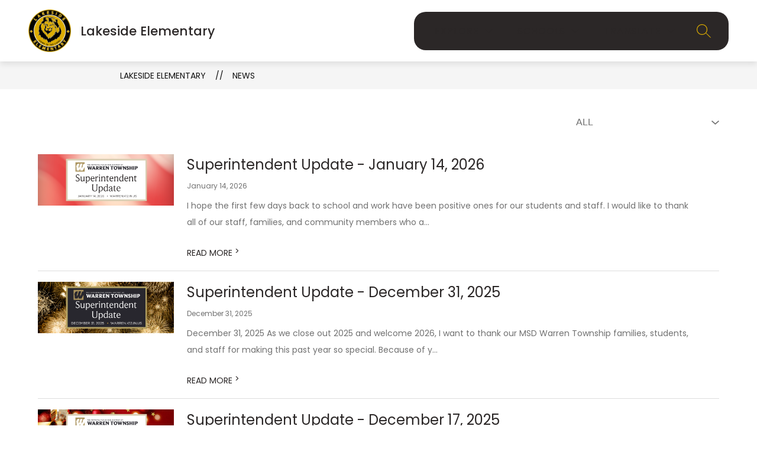

--- FILE ---
content_type: text/css
request_url: https://cmsv2-shared-assets.apptegy.net/Global/Components/Custom-Header/custom-header-v5.css
body_size: 680
content:
/* --------------- SETTINGS VARIABLES --------------- */
/* 
#app {
    --custom-header-v5-border-radius: 10px;
    --custom-header-v5-menu-item-active-border-color: #2B2B2B;
}
*/
/* --------------- SETTINGS VARIABLES --------------- */

/* --------------- START Custom Header V5 --------------- */
@media only screen and (min-width: 961px) {
    #app {
        --header-height: 106px;
    }

    #app #cms-header #h1:after {
        content: close-quote;
        position: absolute;
        top: 0;
        background: linear-gradient(to bottom, var(--bg-color) 40%, rgba(0, 19, 39, 0) 100%);
        width: 100%;
        height: 100%;
        z-index: -1;
    }

    #app:has(#home) .header-bar-wrapper #h1 .header-container {
        background: transparent !important;
    }

    #app:has(#home) .header-bar-wrapper #h1 {
        box-shadow: unset;
        position: unset;
        z-index: unset;
    }

    #app:has(#home) #cms-gallery {
        margin-top: calc(-1 * var(--header-height));
    }

    #cms-header #h1 .right {
        background-color: var(--explore-menu-bg-color);
        padding: 20px 30px;
        border-radius: var(--custom-header-v5-border-radius, 20px);
        margin-right: 48px;

        .button-action-content {
            .menu-field {
                color: var(--explore-menu-text-color) !important;
            }
            svg path {
                fill: var(--explore-menu-text-color) !important;
            }
        }
    } 

    #cms-header #h1 .left {
        margin-left: 48px;
    }

    #cms-header .button-action.search {
        margin-right: 0;
    }

    #cms-header #explore-button {
        display: none;
    }

    #cms-header #m4 .m4-menu--bar {
        justify-content: center;
        border-radius: var(--custom-header-v5-border-radius, 20px);
        margin-right: 48px;
        margin-left: 48px;
    }

    #cms-header #m4 .m4-menu--drawer {
        box-shadow: 0px 4px 4px 0px rgba(0, 0, 0, 0.15);
        z-index: -1;
        top: 37px;
        right: 0;
        margin-left: auto;
        margin-right: auto;
        max-width: calc(100% - 96px);
        border-radius: 0px 0px var(--custom-header-v5-border-radius, 20px) var(--custom-header-v5-border-radius, 20px);
    }

    #cms-header #m4 .m4--menu-item-text {
        text-transform: capitalize;
    }

    #cms-header #m4 .m4--menu-item-active-line {
        border-color: var(--custom-header-v5-menu-item-active-border-color, #000);
    }
}

@media only screen and (min-width: 1023px) {
    #app {
        --header-height: 96px;
    }
}

@media only screen and (min-width: 1280px) {
    #app {
        --header-height: 112px;
    }
}

/* --------------- END Custom Header V5 --------------- */

--- FILE ---
content_type: text/css
request_url: https://cmsv2-shared-assets.apptegy.net/Global/Components/custom-buttons/buttons-v6.css
body_size: 1520
content:
/* START CUSTOM BUTTONS V6 */
.custom-buttons-v6 {
  --buttons-v6-bg-color: var(--primary-color);
  --buttons-v6-area-border-color: #fff;
  --buttons-v6-text-color: #fff;
  --pattern-image: url("https://cmsv2-shared-assets.apptegy.net/Global/Images/Universal/diamond-pattern-2.png");
  --buttons-v6-icon-bg-color: #fff;
  --buttons-v6-icon-color: var(--primary-color);
  --button-size: 60px;
  --containerMaxWidth: 1440px;
  /* --button1-icon-bg-color: #96e0fe; */
  /* --button1-icon-text-color: #000; */
  /* --button2-icon-bg-color: #c0e1bd; */
  /* --button2-icon-text-color: #000; */
  /* --button3-icon-bg-color: #ffb81c; */
  /* --button3-icon-text-color: #000; */
  /* --button4-icon-bg-color: #ffa3a3; */
  /* --button4-icon-text-color: #000; */
  /* --button5-icon-bg-color: #7ed957; */
  /* --button5-icon-text-color: #000; */
  /* --button6-icon-bg-color: #ff7f50; */
  /* --button6-icon-text-color: #000; */
}

@media only screen and (max-width: 1200px) {
  .custom-buttons-v6 {
    --button-size: 50px;
  }
}

.custom-buttons-v6::before {
  content: "";
  position: absolute;
  z-index: -1;
  inset: 0;
  background: var(--pattern-image);
  background-size: cover;
  background-position: bottom;
  opacity: 0.08;
}

.custom-buttons-v6 {
  position: relative;
  isolation: isolate;
  padding-top: 2em;
  padding-bottom: 2em;
  background-color: var(--buttons-v6-bg-color, var(--primary-color));
  color: var(--buttons-v6-text-color, #fff);
}

.custom-buttons-v6 .header-slot-container {
  margin-top: 1em;
}

.custom-buttons-v6 .header-slot-container h2 {
  font-size: 2.25em;
}

.custom-buttons-v6 .custom-buttons-v6-wrapper {
  width: 100%;
  max-width: var(--containerMaxWidth, 1440px);
  margin: 0 auto;
  padding-left: 40px;
  padding-right: 40px;
  box-sizing: border-box;
}

@media only screen and (max-width: 960px) {
  .custom-buttons-v6 .custom-buttons-v6-wrapper {
    padding-left: 32px;
    padding-right: 32px;
  }
}

@media only screen and (max-width: 600px) {
  .custom-buttons-v6 .custom-buttons-v6-wrapper {
    padding-left: 20px;
    padding-right: 20px;
  }
}

.custom-buttons-v6 .button-group {
  display: flex;
  flex-wrap: wrap;
  background-color: var(--buttons-v6-bg-color, var(--primary-color));
  border: 3px solid var(--buttons-v6-area-border-color, #fff);
  border-radius: 10px;
  margin-top: 2em;
  padding: 2em;
}

@media only screen and (max-width: 960px) {
  .custom-buttons-v6 .button-group {
    padding: 1.5em;
  }
}

@media only screen and (max-width: 767px) {
  .custom-buttons-v6 .button-group {
    border-width: 2px;
  }
}

.custom-buttons-v6 .button-group>div {
  display: flex;
  position: relative;
  height: var(--button-size, 60px);
  margin-top: 0.75em;
  margin-bottom: 0.75em;
  -moz-column-gap: 15px;
  column-gap: 15px;
}

.custom-buttons-v6 .button-group>div:after {
  content: "";
  display: block;
  width: 1px;
  height: 100%;
  background-color: var(--buttons-v6-text-color, #fff);
  opacity: 0.5;
  position: absolute;
  right: 10%;
}

.custom-buttons-v6 .button-group>div:before {
  content: "";
  display: block;
  width: 100%;
  height: 1px;
  background-color: var(--buttons-v6-text-color, #fff);
  opacity: 0.5;
  position: absolute;
}

.custom-buttons-v6 .button-group>div .button-item {
  position: relative;
  display: flex;
  align-items: center;
  width: 80%;
  position: relative;
  transition: all 0.4s linear;
}

.custom-buttons-v6 .button-group>div .button-item:has(a:hover) {
  background-color: var(--buttons-v6-text-color, #fff);
  border-radius: 12px;
}

.custom-buttons-v6 .button-group>div .button-item:has(a:hover) .button-text {
  color: var(--buttons-v6-bg-color, var(--primary-color));
}

.custom-buttons-v6 .button-group>div .button-item:has(a:hover) .button-icon span {
  border-radius: 12px;
}

.custom-buttons-v6 .button-group>div .button-item .button-icon {
  position: absolute;
  left: 0;
}

.custom-buttons-v6 .button-group>div .button-item .button-icon span {
  width: var(--button-size, 60px);
  height: var(--button-size, 60px);
  display: flex;
  align-items: center;
  justify-content: center;
  padding: 20%;
  box-sizing: border-box;
  background-color: var(--buttons-v6-icon-bg-color, #fff);
  border-radius: 0.5em;
}

.custom-buttons-v6 .button-group>div .button-item .button-icon svg * {
  fill: var(--buttons-v6-icon-color, var(--primary-color)) !important;
}

.custom-buttons-v6 .button-group>div .button-item .button-text {
  font-size: calc(var(--button-size) * 0.38);
  position: relative;
  z-index: 2;
  width: 100%;
  display: flex;
  align-items: center;
  color: var(--buttons-v6-text-color, #fff);
  padding-left: calc(var(--button-size) + 15px);
  height: var(--button-size, 60px);
  transition: all 0.4s linear;
}

@media only screen and (max-width: 1500px) {
  .custom-buttons-v6 .button-group>div .button-item .button-text {
    font-size: calc(var(--button-size) * 0.35);
  }
}

@media only screen and (max-width: 1200px) {
  .custom-buttons-v6 .button-group>div .button-item .button-text {
    font-size: calc(var(--button-size) * 0.32);
  }
}

@media only screen and (max-width: 600px) {
  .custom-buttons-v6 .button-group>div .button-item .button-text {
    font-size: 1em;
    font-weight: 700;
  }
}

.custom-buttons-v6 .button-group>div .button-item .button-text:has(a) {
  padding-left: 0;
  padding-right: 0;
}

.custom-buttons-v6 .button-group>div .button-item .button-text a {
  display: flex;
  width: 100%;
  align-items: center;
  color: inherit;
  height: var(--button-size, 60px);
  text-decoration: none;
  padding-left: calc(var(--button-size) + 15px);
  padding-right: 10px;
}

.custom-buttons-v6 .button-group>div {
  /* different widths to accomodate separators */
}

.custom-buttons-v6 .button-group>div:nth-child(3n+1),
.custom-buttons-v6 .button-group>div:nth-child(3n+2) {
  width: 36%;
}

@media only screen and (max-width: 767px) {

  .custom-buttons-v6 .button-group>div:nth-child(3n+1),
  .custom-buttons-v6 .button-group>div:nth-child(3n+2) {
    width: 100%;
  }

  .custom-buttons-v6 .button-group>div:nth-child(3n+1) .button-item,
  .custom-buttons-v6 .button-group>div:nth-child(3n+2) .button-item {
    width: 100%;
  }

  .custom-buttons-v6 .button-group>div:nth-child(3n+1):after,
  .custom-buttons-v6 .button-group>div:nth-child(3n+2):after {
    display: none;
  }
}

.custom-buttons-v6 .button-group>div:nth-child(3n) {
  width: 28%;
}

@media only screen and (max-width: 767px) {
  .custom-buttons-v6 .button-group>div:nth-child(3n) {
    width: 100%;
  }
}

.custom-buttons-v6 .button-group>div:nth-child(3n) .button-item {
  width: 100%;
}

.custom-buttons-v6 .button-group>div:nth-child(3n):after {
  display: none;
}

@media only screen and (max-width: 767px) {

  .custom-buttons-v6 .button-group>div:nth-child(1),
  .custom-buttons-v6 .button-group>div:nth-child(2),
  .custom-buttons-v6 .button-group>div:nth-child(3) {
    margin-top: 2em;
  }
}

.custom-buttons-v6 .button-group>div:nth-child(1):before,
.custom-buttons-v6 .button-group>div:nth-child(2):before,
.custom-buttons-v6 .button-group>div:nth-child(3):before {
  display: none;
}

@media only screen and (max-width: 767px) {

  .custom-buttons-v6 .button-group>div:nth-child(1):before,
  .custom-buttons-v6 .button-group>div:nth-child(2):before,
  .custom-buttons-v6 .button-group>div:nth-child(3):before {
    display: block;
    top: -1.375em;
  }
}

@media only screen and (max-width: 767px) {
  .custom-buttons-v6 .button-group>div:nth-child(1) {
    margin-top: 0.75em;
  }

  .custom-buttons-v6 .button-group>div:nth-child(1):before {
    display: none;
  }
}

.custom-buttons-v6 .button-group>div:nth-child(n+4) {
  margin-top: 3em;
}

@media only screen and (max-width: 767px) {
  .custom-buttons-v6 .button-group>div:nth-child(n+4) {
    margin-top: 2em;
  }
}

.custom-buttons-v6 .button-group>div:nth-child(n+4):before {
  top: -1.875em;
}

@media only screen and (max-width: 767px) {
  .custom-buttons-v6 .button-group>div:nth-child(n+4):before {
    top: -1.375em;
  }
}

.custom-buttons-v6 .button-group>div:nth-child(6n+1) .button-icon span {
  background-color: var(--button1-icon-bg-color, var(--buttons-v6-icon-bg-color, #fff));
}

.custom-buttons-v6 .button-group>div:nth-child(6n+1) .button-icon svg * {
  fill: var(--button1-icon-text-color, var(--buttons-v6-icon-color, var(--primary-color))) !important;
}

.custom-buttons-v6 .button-group>div:nth-child(6n+1) .button-item:has(a:hover) {
  background-color: var(--button1-icon-bg-color, var(--buttons-v6-icon-bg-color, #fff));
}

.custom-buttons-v6 .button-group>div:nth-child(6n+1) .button-item:has(a:hover) .button-text {
  color: var(--button1-icon-text-color, var(--buttons-v6-icon-color, var(--primary-color)));
}

.custom-buttons-v6 .button-group>div:nth-child(6n+2) .button-icon span {
  background-color: var(--button2-icon-bg-color, var(--buttons-v6-icon-bg-color, #fff));
}

.custom-buttons-v6 .button-group>div:nth-child(6n+2) .button-icon svg * {
  fill: var(--button2-icon-text-color, var(--buttons-v6-icon-color, var(--primary-color))) !important;
}

.custom-buttons-v6 .button-group>div:nth-child(6n+2) .button-item:has(a:hover) {
  background-color: var(--button2-icon-bg-color, var(--buttons-v6-icon-bg-color, #fff));
}

.custom-buttons-v6 .button-group>div:nth-child(6n+2) .button-item:has(a:hover) .button-text {
  color: var(--button2-icon-text-color, var(--buttons-v6-icon-color, var(--primary-color)));
}

.custom-buttons-v6 .button-group>div:nth-child(6n+3) .button-icon span {
  background-color: var(--button3-icon-bg-color, var(--buttons-v6-icon-bg-color, #fff));
}

.custom-buttons-v6 .button-group>div:nth-child(6n+3) .button-icon svg * {
  fill: var(--button3-icon-text-color, var(--buttons-v6-icon-color, var(--primary-color))) !important;
}

.custom-buttons-v6 .button-group>div:nth-child(6n+3) .button-item:has(a:hover) {
  background-color: var(--button3-icon-bg-color, var(--buttons-v6-icon-bg-color, #fff));
}

.custom-buttons-v6 .button-group>div:nth-child(6n+3) .button-item:has(a:hover) .button-text {
  color: var(--button3-icon-text-color, var(--buttons-v6-icon-color, var(--primary-color)));
}

.custom-buttons-v6 .button-group>div:nth-child(6n+4) .button-icon span {
  background-color: var(--button4-icon-bg-color, var(--buttons-v6-icon-bg-color, #fff));
}

.custom-buttons-v6 .button-group>div:nth-child(6n+4) .button-icon svg * {
  fill: var(--button4-icon-text-color, var(--buttons-v6-icon-color, var(--primary-color))) !important;
}

.custom-buttons-v6 .button-group>div:nth-child(6n+4) .button-item:has(a:hover) {
  background-color: var(--button4-icon-bg-color, var(--buttons-v6-icon-bg-color, #fff));
}

.custom-buttons-v6 .button-group>div:nth-child(6n+4) .button-item:has(a:hover) .button-text {
  color: var(--button4-icon-text-color, var(--buttons-v6-icon-color, var(--primary-color)));
}

.custom-buttons-v6 .button-group>div:nth-child(6n+5) .button-icon span {
  background-color: var(--button5-icon-bg-color, var(--buttons-v6-icon-bg-color, #fff));
}

.custom-buttons-v6 .button-group>div:nth-child(6n+5) .button-icon svg * {
  fill: var(--button5-icon-text-color, var(--buttons-v6-icon-color, var(--primary-color))) !important;
}

.custom-buttons-v6 .button-group>div:nth-child(6n+5) .button-item:has(a:hover) {
  background-color: var(--button5-icon-bg-color, var(--buttons-v6-icon-bg-color, #fff));
}

.custom-buttons-v6 .button-group>div:nth-child(6n+5) .button-item:has(a:hover) .button-text {
  color: var(--button5-icon-text-color, var(--buttons-v6-icon-color, var(--primary-color)));
}

.custom-buttons-v6 .button-group>div:nth-child(6n+6) .button-icon span {
  background-color: var(--button6-icon-bg-color, var(--buttons-v6-icon-bg-color, #fff));
}

.custom-buttons-v6 .button-group>div:nth-child(6n+6) .button-icon svg * {
  fill: var(--button6-icon-text-color, var(--buttons-v6-icon-color, var(--primary-color))) !important;
}

.custom-buttons-v6 .button-group>div:nth-child(6n+6) .button-item:has(a:hover) {
  background-color: var(--button6-icon-bg-color, var(--buttons-v6-icon-bg-color, #fff));
}

.custom-buttons-v6 .button-group>div:nth-child(6n+6) .button-item:has(a:hover) .button-text {
  color: var(--button6-icon-text-color, var(--buttons-v6-icon-color, var(--primary-color)));
}

/* END START CUSTOM BUTTONS V6 */
/*# sourceMappingURL=dev.css.map */

--- FILE ---
content_type: text/css
request_url: https://cmsv2-shared-assets.apptegy.net/Global/Components/Custom-Programs/custom-programs-v6.css
body_size: 1079
content:
/* ------------------------------------------ */
/* ------------- START CUSTOM PROGRAMS V6 */
/* ------------------------------------------ */
@keyframes upDown {
  0%, 100% {
    transform: translateY(0);
  }
  50% {
    transform: translateY(-10px);
  }
}
.custom-programs-v6 {
  position: relative;
  isolation: isolate;
  --grid-items-on-big-desktop: 3;
  --grid-items-on-smaller-laptop: 3;
  --grid-items-on-tablets: 3;
  --column-gap: 40px;
  --aspect-ratio: 1/1;
  --section-text-color: #fff;
  --mask-bg-color: var(--primary-color);
  --mask-opacity: 0.7;
  --item-border-width: 10px;
  --item-border-color: var(--secondary-color);
  --box-shadow-color: var(--primary-color);
  --item-title-font-size: 36px;
  --item-title-font-weight: 700;
  --responsive-scale-down-factor: 0.8;
  color: var(--section-text-color, #fff);
}
@media only screen and (max-width: 1200px) {
  .custom-programs-v6 {
    --column-gap: 20px;
    --item-border-width: 5px;
  }
}
.custom-programs-v6 .custom-programs-v6__bg-image {
  position: absolute;
  width: 100%;
  height: 100%;
  top: 0;
  left: 0;
  z-index: -1;
}
.custom-programs-v6 .custom-programs-v6__bg-image img {
  width: 100%;
  height: 100%;
  -o-object-fit: cover;
     object-fit: cover;
}
.custom-programs-v6 .custom-programs-v6__bg-image:after {
  content: "";
  display: block;
  width: 100%;
  height: 100%;
  background-color: var(--mask-bg-color, var(--primary-color));
  position: absolute;
  top: 0;
  left: 0;
  opacity: var(--mask-opacity, 0.7);
}
.custom-programs-v6 .custom-programs-v6-list {
  display: grid;
  grid-template-columns: repeat(var(--grid-items-on-big-desktop), 1fr);
  -moz-column-gap: var(--column-gap, 2em);
       column-gap: var(--column-gap, 2em);
}
@media only screen and (max-width: 1500px) {
  .custom-programs-v6 .custom-programs-v6-list {
    grid-template-columns: repeat(var(--grid-items-on-smaller-laptop), 1fr);
  }
}
@media only screen and (max-width: 1200px) {
  .custom-programs-v6 .custom-programs-v6-list {
    grid-template-columns: repeat(var(--grid-items-on-tablets), 1fr);
  }
}
@media only screen and (max-width: 767px) {
  .custom-programs-v6 .custom-programs-v6-list {
    grid-template-columns: repeat(1, 1fr);
  }
}
.custom-programs-v6 .custom-programs-v6-list > div .custom-programs-v6-item {
  border: var(--item-border-width, 6px) solid var(--item-border-color, var(--secondary-color));
  position: relative;
  margin-bottom: var(--column-gap, 2em);
}
.custom-programs-v6 .custom-programs-v6-list > div .custom-programs-v6-item a {
  color: inherit;
}
.custom-programs-v6 .custom-programs-v6-list > div .custom-programs-v6-item:has(.custom-program-item-title:hover) .custom-program-item-image img {
  transform: scale(1.1);
}
.custom-programs-v6 .custom-programs-v6-list > div .custom-programs-v6-item:has(.custom-program-item-image:hover) .custom-program-item-title a {
  animation: upDown 2.5s ease-in-out infinite;
}
.custom-programs-v6 .custom-programs-v6-list > div .custom-program-item-image {
  display: block;
  aspect-ratio: var(--aspect-ratio, 1/1);
  font-size: 0;
  overflow: hidden;
}
.custom-programs-v6 .custom-programs-v6-list > div .custom-program-item-image a {
  display: block;
  aspect-ratio: inherit;
}
.custom-programs-v6 .custom-programs-v6-list > div .custom-program-item-image a:hover img {
  transform: scale(1.1);
}
.custom-programs-v6 .custom-programs-v6-list > div .custom-program-item-image img {
  max-width: 100%;
  aspect-ratio: inherit;
  transition: all 0.5s linear;
  width: 100%;
  height: 100%;
  -o-object-fit: cover;
     object-fit: cover;
}
.custom-programs-v6 .custom-programs-v6-list > div .custom-program-item-title {
  position: absolute;
  z-index: 3;
  bottom: 0;
  left: 0;
  color: var(--text-color, #fff);
  width: 100%;
  height: 50%;
  box-sizing: border-box;
  display: flex;
  flex-direction: column;
  justify-content: flex-end;
  text-align: center;
  background: linear-gradient(180deg, rgba(255, 255, 255, 0) 0%, var(--box-shadow-color, var(--primary-color)) 100%);
  font-size: var(--item-title-font-size, 32px);
  font-weight: var(--item-title-font-weight, 700);
}
@media only screen and (max-width: 1500px) {
  .custom-programs-v6 .custom-programs-v6-list > div .custom-program-item-title {
    font-size: calc(var(--item-title-font-size) * var(--responsive-scale-down-factor));
  }
}
@media only screen and (max-width: 960px) {
  .custom-programs-v6 .custom-programs-v6-list > div .custom-program-item-title {
    font-size: 24px;
  }
}
.custom-programs-v6 .custom-programs-v6-list > div .custom-program-item-title a {
  display: flex;
  align-items: flex-end;
  justify-content: center;
  text-decoration: none;
  padding-left: 4%;
  padding-right: 4%;
  padding-bottom: 40px;
  padding-top: 40px;
  height: 100%;
  box-sizing: border-box;
  line-height: 1.2;
}
.custom-programs-v6 .custom-programs-v6-list > div .custom-program-item-title a:hover {
  animation: upDown 2.5s ease-in-out infinite;
}

/* ------------------------------------------ */
/* ------------- END CUSTOM PROGRAMS V6 */
/* ------------------------------------------ *//*# sourceMappingURL=dev2.css.map */

--- FILE ---
content_type: text/css
request_url: https://cmsv2-shared-assets.apptegy.net/Schools/MSD-of-Warren-Township-779/msd-warren-schools-css.css
body_size: 71
content:
#app #custom-buttons-v6 {
  --buttons-v6-icon-bg-color: var(--secondary-color);
  --buttons-v6-icon-color: var(--secondary-color-contrast);

  &:not(:has(.button-icon > span:not(:empty))) {
    display: none;
  }
}

--- FILE ---
content_type: text/javascript
request_url: https://cmsv2-shared-assets.apptegy.net/Schools/MSD-of-Warren-Township-779/msdwarrenin-js.js
body_size: 897
content:


/* ----------- Script to change the social icons in the footer  ----------- */

function addSocialMediaLinks(containerSelector) {
    let iconsWrapper = document.querySelector(containerSelector);

    if (iconsWrapper) {

        let footerSocialLinks = document.querySelector(".footer-social-links");
        let footerSocialLinksClone = footerSocialLinks.cloneNode(true);
        footerSocialLinksClone.classList.add('topSocialLinks');

        iconsWrapper.prepend(footerSocialLinksClone);
    }
}
function headerPadding() {
    setTimeout(function () {
        var headerContainer = document.querySelector('.cms-header .header-bar-wrapper');
        if (headerContainer) {
            var headerHeight = getComputedStyle(headerContainer).height;
            var cmsHeader = document.querySelector('#cms-header');
            var mobileHeader = document.querySelector('#cms-header .mobile-header');
            //                cmsHeader.style.paddingBottom = headerHeight;
            cmsHeader.style.setProperty('--header-height', headerHeight);

            if (mobileHeader) {
                mobileHeader.style.setProperty('--header-height', headerHeight);
            }
        }
    }, 1000);
}

window.onresize = function () {
    if (!document.querySelector(".topSocialLinks")) {
        addSocialMediaLinks(selectorOne);
        addSocialMediaLinks(selectorTwo);
    }
    headerPadding();
}

window.onscroll = myScroll;
var counter = 0;

function myScroll() {
    if (counter == 0) { // if counter is 1, it will not execute
        if (!document.querySelector(".topSocialLinks")) {
            addSocialMediaLinks(selectorOne);
            addSocialMediaLinks(selectorTwo);
            counter++; // increment the counter by 1, new value = 1
        }
        if (window.scrollY < 30) {
            headerPadding();
        }
    }
}

document.addEventListener("appLoaded", function() {
    if (!document.querySelector(".topSocialLinks")) {
        var selectorOne = '.utilities-top';
        var selectorTwo = '.utilities-right';
        addSocialMediaLinks(selectorOne);
        addSocialMediaLinks(selectorTwo);
    }
    headerPadding();
});
   (function () {
    if (!window.chatbase || window.chatbase("getState") !== "initialized") {
        window.chatbase = (...arguments) => {
            if (!window.chatbase.q) {
                window.chatbase.q = [];
            }
            window.chatbase.q.push(arguments);
        };
        window.chatbase = new Proxy(window.chatbase, {
            get(target, prop) {
                if (prop === "q") {
                    return target.q;
                }
                return (...args) => target(prop, ...args);
            },
        });
    }
    const onLoad = function () {
        const script = document.createElement("script");
        script.src = "https://warren.skyboundinnovations.com/embed.min.js";
        script.id = "VZxJt3AvLI17otq3n7xRb";
        script.domain = "warren.skyboundinnovations.com";
        // // Inject into the head
        document.head.appendChild(script);
    };
    if (document.readyState === "complete") {
        onLoad();
    } else {
        window.addEventListener("appLoaded", onLoad);
    }
})();
